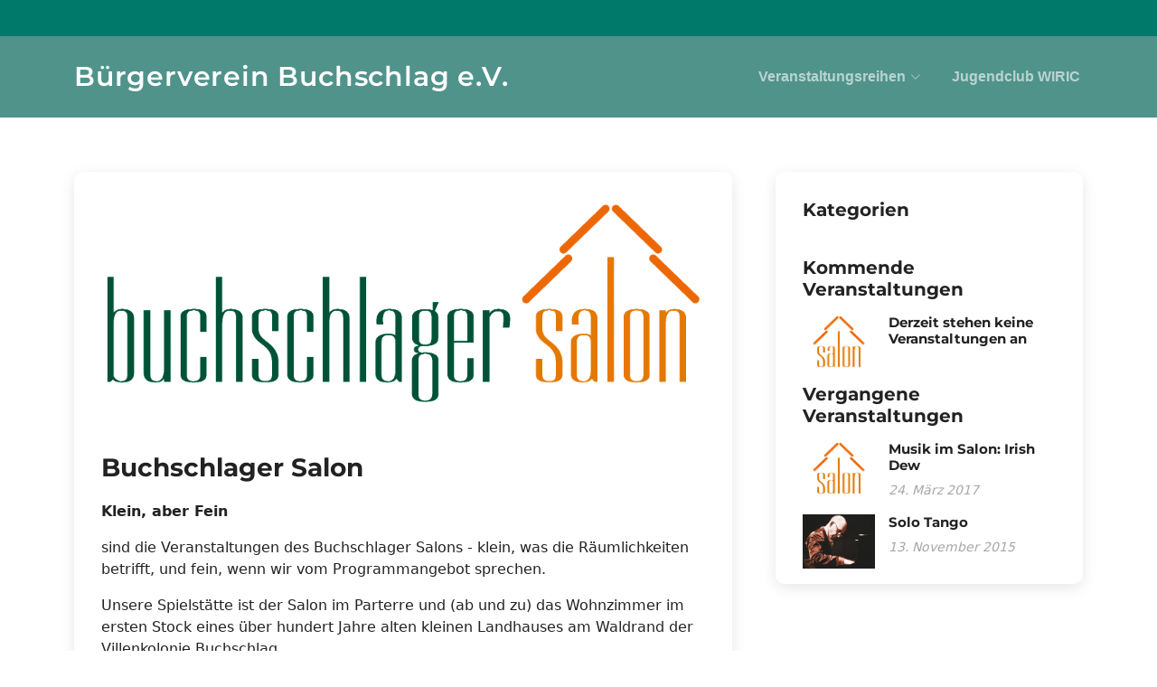

--- FILE ---
content_type: text/html; charset=UTF-8
request_url: https://buergerverein-buchschlag.de/series/salon
body_size: 3007
content:
<!DOCTYPE html>
<html lang="en">

<head>
  <meta charset="utf-8">
  <meta content="width=device-width, initial-scale=1.0" name="viewport">

  <title>Bürgerverein Buchschlag e.V.</title>
  <meta content="" name="description">
  <meta content="" name="keywords">

  <!-- Favicons -->
  <link href="/assets/img/favicon.png" rel="icon">
  <link href="/assets/img/apple-touch-icon.png" rel="apple-touch-icon">

  <!-- Google Fonts -->

  <link href="/assets/css/fonts.css" rel="stylesheet">

  <!-- Vendor CSS Files -->
  <link href="/assets/vendor/bootstrap/css/bootstrap.min.css" rel="stylesheet">
  <link href="/assets/vendor/bootstrap-icons/bootstrap-icons.css" rel="stylesheet">
  <link href="/assets/vendor/aos/aos.css" rel="stylesheet">
  <link href="/assets/vendor/glightbox/css/glightbox.min.css" rel="stylesheet">
  <link href="/assets/vendor/swiper/swiper-bundle.min.css" rel="stylesheet">

  <!-- Template Main CSS File -->
  <link href="/assets/css/main.css" rel="stylesheet">

  <!-- Customization -->
  <link href="/assets/css/usercss.css" rel="stylesheet">

  <!-- =======================================================
  * Template Name: Impact - v1.1.1
  * Template URL: https://bootstrapmade.com/impact-bootstrap-business-website-template/
  * Author: BootstrapMade.com
  * License: https://bootstrapmade.com/license/
  ======================================================== -->
</head>

<body>

  <!-- ======= Header ======= -->
  <section id="topbar" class="topbar d-flex align-items-center dontprint">
    <div class="container d-flex justify-content-center justify-content-md-between">
      <div class="contact-info d-flex align-items-center">
        
        
      </div>
      <div class="social-links d-none d-md-flex align-items-center">
        
      </div>
    </div>
  </section><!-- End Top Bar -->

  <header id="header" class="header d-flex align-items-center dontprint">

    <div class="container-fluid container-xl d-flex align-items-center justify-content-between dontprint">
      <a href="/" class="logo d-flex align-items-center">
        <!-- Uncomment the line below if you also wish to use an image logo -->
        <!-- <img src="/assets/img/logo.png" alt=""> -->
        <h1>Bürgerverein Buchschlag e.V.</h1>
      </a>
      <nav id="navbar" class="navbar">
        <ul>
          <li class="dropdown"><a href="#"><span>Veranstaltungsreihen</span> <i class="bi bi-chevron-down dropdown-indicator"></i></a>
            <ul>

              <li><a href="/series/dreieichcon">DreieichCon</a></li>
              <li><a href="/series/buchmessecon">BuchmesseCon</a></li>

                <li><hr></li>
                <li>Archiv</li>
                <li><a href="/series/salon">Buchschlager Salon</a></li>
                <li><a href="/series/jazz">Jazz in der Burg</a></li>
            </ul>
          </li>


          <li><a href="/wiric">Jugendclub WIRIC</a></li>


          <!--<li><a href="https://pretix.eu/wiric-online" target="_blanck">Ticketshop (ext)</a></li>-->

        </ul>
      </nav><!-- .navbar -->

      <i class="mobile-nav-toggle mobile-nav-show bi bi-list"></i>
      <i class="mobile-nav-toggle mobile-nav-hide d-none bi bi-x"></i>

    </div>
  </header><!-- End Header -->
  <!-- End Header -->

  
<section id="blog" class="blog">
    <div class="container" data-aos="fade-up">

      <div class="row g-5">

        <div class="col-lg-8">

          <article class="blog-details">

            <div class="post-img">
              <img src="/assets/img/bs_logo-cmyk.gif" alt="" class="img-fluid" style="padding: 5%">
            </div>

            <h2 class="title">Buchschlager Salon</h2>

            

            <div class="content">
                <p>
                    <strong>Klein, aber Fein </strong>
                </p>

                <p>
                    sind die Veranstaltungen des Buchschlager Salons - klein, was die Räumlichkeiten betrifft, und fein, wenn wir vom Programmangebot sprechen.
                </p>
                <p>
                    Unsere Spielstätte ist der Salon im Parterre und (ab und zu) das Wohnzimmer im ersten Stock eines über hundert Jahre alten kleinen Landhauses am Waldrand der Villenkolonie Buchschlag.
                </p>
                <p>             
                    Der intime Charakter solcher Veranstaltungen fordert von den Protagonisten ein gewisses Niveau, denn man befindet sich Aug' in Aug' mit dem Besucher. Das stellt Anforderungen. Aber es scheint, als habe es fast immer geklappt. 44 überwiegend sehr gut besuchte Veranstaltungen haben uns seit Herbst 2014 geholfen, erste Programm-Reihen zu entwickeln.
                </p>

              <img src="/assets/img/HausFalltorweg.jpg" class="img-fluid" alt="Das denkmalgeschützte Haus Falltorweg in Dreieich Buchschlag">

              

            </div><!-- End post content -->

            

          </article><!-- End blog post -->

          

        </div>

        <div class="col-lg-4">

          <div class="sidebar">

           

            <div class="sidebar-item categories">
              <h3 class="sidebar-title">Kategorien</h3>
              <ul class="mt-3">
                
              </ul>
            </div><!-- End sidebar categories-->

            <div class="sidebar-item recent-posts">
              <h3 class="sidebar-title">Kommende Veranstaltungen</h3>

              <div class="mt-3">

                <div class="post-item mt-3">
                  <img src="/assets/img/bs_placeholder_1024-768.png" alt="">
                  <div>
                    <h4><a href="#">Derzeit stehen keine Veranstaltungen an</a></h4>
                    
                  </div>
                </div><!-- End recent post item-->

               

              </div>
              </div>

              <div class="sidebar-item recent-posts">
                <h3 class="sidebar-title">Vergangene Veranstaltungen</h3>
  
                <div class="mt-3">
  
                  
                  <div class="post-item mt-3">
                    <img src="/assets/img/bs_placeholder_1024-768.png" alt="">
                    <div>
                      <h4><a href="/series/salon/mis/irish_dew">Musik im Salon: Irish Dew</a></h4>
                      <time datetime="2017-03-24">24. März 2017</time>
                    </div>
                  </div><!-- End recent post item-->

                  
                  <div class="post-item mt-3">
                    <img src="/assets/img/events/salon/bs_mis_mundrov_bild3.png" alt="">
                    <div>
                      <h4><a href="/series/salon/solo-tango">Solo Tango</a></h4>
                      <time datetime="2015-11-13">13. November 2015</time>
                    </div>
                  </div><!-- End recent post item-->

                 
  
                </div>

            </div><!-- End sidebar recent posts-->

            

          </div><!-- End Blog Sidebar -->

        </div>
      </div>

    </div>
  </section><!-- End Blog Details Section -->

</main><!-- End #main -->


  <!-- ======= Footer ======= -->
  <footer id="footer" class="footer">

    <div class="container dontprint">
      <div class="row gy-4">
        <div class="col-lg-5 col-md-12 footer-info">

          <img src='/assets/img/HP-Logo-2.gif' style="max-width: 100%">
          <div class="social-links d-flex mt-4">

            <a href="#" class="twitter"><i class="bi bi-twitter"></i></a>
            <a href="#" class="facebook"><i class="bi bi-facebook"></i></a>
            <a href="#" class="instagram"><i class="bi bi-instagram"></i></a>
            <a href="#" class="linkedin"><i class="bi bi-linkedin"></i></a>
          </div>
        </div>

        <div class="col-lg-2 col-6 footer-links">
          <h4>Weitere Links</h4>
          <ul>
            <li><a href="/imprint">Impressum</a></li>
            <li><a href="/privacy">Datenschutzerklärung</a></li>
            <li><a href="/statute">Satzung</a></li>
            <li><a href="/tos_events">Teilnahmebedingungen für Veranstaltungen</a></li>
            <li><a href="https://pretix.eu/wiric-online">Ticketshop (ext)</a></li>

          </ul>
        </div>

        <div class="col-lg-2 col-6 footer-links">
          <h4>Veranstaltungsreihen</h4>
          <ul>
            <li><a href="/series/salon">Buchschlager Salon</a></li>
            <li><a href="/series/dreieichcon">DreieichCon</a></li>
            <li><a href="/series/buchmessecon">BuchmesseCon</a></li>

          </ul>
        </div>

        <div class="col-lg-3 col-md-12 footer-contact text-center text-md-start">
          <h4>Bankverbindung</h4>
          <p>
            Bürgerverein Buchschlag e.V.<br>
            <strong>IBAN</strong> DE93 5059 2200 0006 6198 51<br>
            <strong>BIC</strong> GENODE51DRE<br>
            Volksbank Dreieich
          </p>

        </div>

      </div>
    </div>

    <div class="container mt-4">
      <div class="copyright">
        &copy; Copyright <strong><span>Bürgerverein Buchschlag e.V.</span></strong> 2022-2024
      </div>
      <div class="credits">
        <!-- All the links in the footer should remain intact. -->
        <!-- You can delete the links only if you purchased the pro version. -->
        <!-- Licensing information: https://bootstrapmade.com/license/ -->
        <!-- Purchase the pro version with working PHP/AJAX contact form: https://bootstrapmade.com/impact-bootstrap-business-website-template/ -->
        Template designed by <a href="https://bootstrapmade.com/">BootstrapMade</a>
      </div>
    </div>

  </footer><!-- End Footer -->
  <!-- End Footer -->

  <a href="#" class="scroll-top d-flex align-items-center justify-content-center"><i class="bi bi-arrow-up-short"></i></a>

  <div id="preloader"></div>

  <!-- Vendor JS Files -->
  <script src="/assets/vendor/bootstrap/js/bootstrap.bundle.min.js"></script>
  <script src="/assets/vendor/aos/aos.js"></script>
  <script src="/assets/vendor/glightbox/js/glightbox.min.js"></script>
  <script src="/assets/vendor/purecounter/purecounter_vanilla.js"></script>
  <script src="/assets/vendor/swiper/swiper-bundle.min.js"></script>
  <script src="/assets/vendor/isotope-layout/isotope.pkgd.min.js"></script>
  <script src="/assets/vendor/php-email-form/validate.js"></script>

  <!-- Template Main JS File -->
  <script src="/assets/js/main.js"></script>

</body>

</html>


--- FILE ---
content_type: text/css
request_url: https://buergerverein-buchschlag.de/assets/css/main.css
body_size: 7981
content:
/**
* Template Name: Impact - v1.1.1
* Template URL: https://bootstrapmade.com/impact-bootstrap-business-website-template/
* Author: BootstrapMade.com
* License: https://bootstrapmade.com/license/
*/

/*--------------------------------------------------------------
# Set main reusable colors and fonts using CSS variables
# Learn more about CSS variables at https://developer.mozilla.org/en-US/docs/Web/CSS/Using_CSS_custom_properties
--------------------------------------------------------------*/
/* Fonts */
:root {
  --font-default: "Open Sans", system-ui, -apple-system, "Segoe UI", Roboto, "Helvetica Neue", Arial, "Noto Sans", "Liberation Sans", sans-serif, "Apple Color Emoji", "Segoe UI Emoji", "Segoe UI Symbol", "Noto Color Emoji";
  --font-primary: "Montserrat", sans-serif;
  --font-secondary: "Poppins", sans-serif;
}

/* Colors */
:root {
  --color-default: #222222;
  --color-primary: #50938a;
  --color-secondary: #fe8a02;
}

/* Smooth scroll behavior */
:root {
  scroll-behavior: smooth;
}

/*--------------------------------------------------------------
# General
--------------------------------------------------------------*/
body {
  font-family: var(--font-default);
  color: var(--color-default);
}

a {
  color: var(--color-primary);
  text-decoration: none;
}

a:hover {
  color: #00b6a1;
  text-decoration: none;
}

h1,
h2,
h3,
h4,
h5,
h6 {
  font-family: var(--font-primary);
}

/*--------------------------------------------------------------
# Sections & Section Header
--------------------------------------------------------------*/
section {
  padding: 60px 0;
  overflow: hidden;
}

.sections-bg {
  background-color: #f6f6f6;
}

.section-header {
  text-align: center;
  padding-bottom: 60px;
}

.section-header h2 {
  font-size: 32px;
  font-weight: 600;
  margin-bottom: 20px;
  padding-bottom: 20px;
  position: relative;
}

.section-header h2:after {
  content: "";
  position: absolute;
  display: block;
  width: 50px;
  height: 3px;
  background: var(--color-primary);
  left: 0;
  right: 0;
  bottom: 0;
  margin: auto;
}

.section-header p {
  margin-bottom: 0;
  color: #6f6f6f;
}

/*--------------------------------------------------------------
# Breadcrumbs
--------------------------------------------------------------*/
.breadcrumbs .page-header {
  padding: 60px 0 60px 0;
  min-height: 20vh;
  position: relative;
  background-color: var(--color-primary);
}

.breadcrumbs .page-header h2 {
  font-size: 56px;
  font-weight: 500;
  color: #fff;
  font-family: var(--font-secondary);
}

.breadcrumbs .page-header p {
  color: rgba(255, 255, 255, 0.8);
}

.breadcrumbs nav {
  background-color: #f6f6f6;
  padding: 20px 0;
}

.breadcrumbs nav ol {
  display: flex;
  flex-wrap: wrap;
  list-style: none;
  margin: 0;
  padding: 0;
  font-size: 16px;
  font-weight: 600;
  color: var(--color-default);
}

.breadcrumbs nav ol a {
  color: var(--color-primary);
  transition: 0.3s;
}

.breadcrumbs nav ol a:hover {
  text-decoration: underline;
}

.breadcrumbs nav ol li+li {
  padding-left: 10px;
}

.breadcrumbs nav ol li+li::before {
  display: inline-block;
  padding-right: 10px;
  color: var(--color-secondary);
  content: "/";
}

/*--------------------------------------------------------------
# Scroll top button
--------------------------------------------------------------*/
.scroll-top {
  position: fixed;
  visibility: hidden;
  opacity: 0;
  right: 15px;
  bottom: -15px;
  z-index: 99999;
  background: var(--color-secondary);
  width: 44px;
  height: 44px;
  border-radius: 50px;
  transition: all 0.4s;
}

.scroll-top i {
  font-size: 24px;
  color: #fff;
  line-height: 0;
}

.scroll-top:hover {
  background: rgba(248, 90, 64, 0.8);
  color: #fff;
}

.scroll-top.active {
  visibility: visible;
  opacity: 1;
  bottom: 15px;
}

/*--------------------------------------------------------------
# Preloader
--------------------------------------------------------------*/
#preloader {
  position: fixed;
  inset: 0;
  z-index: 999999;
  overflow: hidden;
  background: #fff;
  transition: all 0.6s ease-out;
}

#preloader:before {
  content: "";
  position: fixed;
  top: calc(50% - 30px);
  left: calc(50% - 30px);
  border: 6px solid #fff;
  border-color: var(--color-primary) transparent var(--color-primary) transparent;
  border-radius: 50%;
  width: 60px;
  height: 60px;
  -webkit-animation: animate-preloader 1.5s linear infinite;
  animation: animate-preloader 1.5s linear infinite;
}

@-webkit-keyframes animate-preloader {
  0% {
    transform: rotate(0deg);
  }

  100% {
    transform: rotate(360deg);
  }
}

@keyframes animate-preloader {
  0% {
    transform: rotate(0deg);
  }

  100% {
    transform: rotate(360deg);
  }
}

/*--------------------------------------------------------------
# Disable aos animation delay on mobile devices
--------------------------------------------------------------*/
@media screen and (max-width: 768px) {
  [data-aos-delay] {
    transition-delay: 0 !important;
  }
}

/*--------------------------------------------------------------
# Header
--------------------------------------------------------------*/
.topbar {
  background: #00796b;
  height: 40px;
  font-size: 14px;
  transition: all 0.5s;
  color: #fff;
  padding: 0;
}

.topbar .contact-info i {
  font-style: normal;
  color: #fff;
  line-height: 0;
}

.topbar .contact-info i a,
.topbar .contact-info i span {
  padding-left: 5px;
  color: #fff;
}

@media (max-width: 575px) {

  .topbar .contact-info i a,
  .topbar .contact-info i span {
    font-size: 13px;
  }
}

.topbar .contact-info i a {
  line-height: 0;
  transition: 0.3s;
}

.topbar .contact-info i a:hover {
  color: #fff;
  text-decoration: underline;
}

.topbar .social-links a {
  color: rgba(255, 255, 255, 0.7);
  line-height: 0;
  transition: 0.3s;
  margin-left: 20px;
}

.topbar .social-links a:hover {
  color: #fff;
}

.header {
  transition: all 0.5s;
  z-index: 997;
  height: 90px;
  background-color: var(--color-primary);
}

.header.sticked {
  position: fixed;
  top: 0;
  right: 0;
  left: 0;
  height: 70px;
  box-shadow: 0px 2px 20px rgba(0, 0, 0, 0.1);
}

.header .logo img {
  max-height: 40px;
  margin-right: 6px;
}

.header .logo h1 {
  font-size: 30px;
  margin: 0;
  font-weight: 600;
  letter-spacing: 0.8px;
  color: #fff;
  font-family: var(--font-primary);
}

.header .logo h1 span {
  color: #f96f59;
}

.sticked-header-offset {
  margin-top: 70px;
}

section {
  scroll-margin-top: 70px;
}

/*--------------------------------------------------------------
# Desktop Navigation
--------------------------------------------------------------*/
@media (min-width: 1280px) {
  .navbar {
    padding: 0;
  }

  .navbar ul {
    margin: 0;
    padding: 0;
    display: flex;
    list-style: none;
    align-items: center;
  }

  .navbar li {
    position: relative;
  }

  .navbar>ul>li {
    white-space: nowrap;
    padding: 10px 0 10px 28px;
  }

  .navbar a,
  .navbar a:focus {
    display: flex;
    align-items: center;
    justify-content: space-between;
    padding: 0 3px;
    font-family: var(--font-secondary);
    font-size: 16px;
    font-weight: 600;
    color: rgba(255, 255, 255, 0.6);
    white-space: nowrap;
    transition: 0.3s;
    position: relative;
  }

  .navbar a i,
  .navbar a:focus i {
    font-size: 12px;
    line-height: 0;
    margin-left: 5px;
  }

  .navbar>ul>li>a:before {
    content: "";
    position: absolute;
    width: 100%;
    height: 2px;
    bottom: -6px;
    left: 0;
    background-color: var(--color-secondary);
    visibility: hidden;
    width: 0px;
    transition: all 0.3s ease-in-out 0s;
  }

  .navbar a:hover:before,
  .navbar li:hover>a:before,
  .navbar .active:before {
    visibility: visible;
    width: 100%;
  }

  .navbar a:hover,
  .navbar .active,
  .navbar .active:focus,
  .navbar li:hover>a {
    color: #fff;
  }

  .navbar .dropdown ul {
    display: block;
    position: absolute;
    left: 28px;
    top: calc(100% + 30px);
    margin: 0;
    padding: 10px 0;
    z-index: 99;
    opacity: 0;
    visibility: hidden;
    background: #fff;
    box-shadow: 0px 0px 30px rgba(127, 137, 161, 0.25);
    transition: 0.3s;
    border-radius: 4px;
  }

  .navbar .dropdown ul li {
    min-width: 200px;
  }

  .navbar .dropdown ul a {
    padding: 10px 20px;
    font-size: 15px;
    text-transform: none;
    font-weight: 600;
    color: #006a5d;
  }

  .navbar .dropdown ul a i {
    font-size: 12px;
  }

  .navbar .dropdown ul a:hover,
  .navbar .dropdown ul .active:hover,
  .navbar .dropdown ul li:hover>a {
    color: var(--color-secondary);
  }

  .navbar .dropdown:hover>ul {
    opacity: 1;
    top: 100%;
    visibility: visible;
  }

  .navbar .dropdown .dropdown ul {
    top: 0;
    left: calc(100% - 30px);
    visibility: hidden;
  }

  .navbar .dropdown .dropdown:hover>ul {
    opacity: 1;
    top: 0;
    left: 100%;
    visibility: visible;
  }
}

@media (min-width: 1280px) and (max-width: 1366px) {
  .navbar .dropdown .dropdown ul {
    left: -90%;
  }

  .navbar .dropdown .dropdown:hover>ul {
    left: -100%;
  }
}

@media (min-width: 1280px) {

  .mobile-nav-show,
  .mobile-nav-hide {
    display: none;
  }
}

/*--------------------------------------------------------------
# Mobile Navigation
--------------------------------------------------------------*/
@media (max-width: 1279px) {
  .navbar {
    position: fixed;
    top: 0;
    right: -100%;
    width: 100%;
    max-width: 400px;
    bottom: 0;
    transition: 0.3s;
    z-index: 9997;
  }

  .navbar ul {
    position: absolute;
    inset: 0;
    padding: 50px 0 10px 0;
    margin: 0;
    background: rgba(0, 131, 116, 0.9);
    overflow-y: auto;
    transition: 0.3s;
    z-index: 9998;
  }

  .navbar a,
  .navbar a:focus {
    display: flex;
    align-items: center;
    justify-content: space-between;
    padding: 10px 20px;
    font-family: var(--font-primary);
    font-size: 15px;
    font-weight: 600;
    color: rgba(255, 255, 255, 0.7);
    white-space: nowrap;
    transition: 0.3s;
  }

  .navbar a i,
  .navbar a:focus i {
    font-size: 12px;
    line-height: 0;
    margin-left: 5px;
  }

  .navbar a:hover,
  .navbar .active,
  .navbar .active:focus,
  .navbar li:hover>a {
    color: #fff;
  }

  .navbar .getstarted,
  .navbar .getstarted:focus {
    background: var(--color-primary);
    padding: 8px 20px;
    border-radius: 4px;
    margin: 15px;
    color: #fff;
  }

  .navbar .getstarted:hover,
  .navbar .getstarted:focus:hover {
    color: #fff;
    background: rgba(0, 131, 116, 0.8);
  }

  .navbar .dropdown ul,
  .navbar .dropdown .dropdown ul {
    position: static;
    display: none;
    padding: 10px 0;
    margin: 10px 20px;
    transition: all 0.5s ease-in-out;
    background-color: #007466;
    border: 1px solid #006459;
  }

  .navbar .dropdown>.dropdown-active,
  .navbar .dropdown .dropdown>.dropdown-active {
    display: block;
  }

  .mobile-nav-show {
    color: rgba(255, 255, 255, 0.6);
    font-size: 28px;
    cursor: pointer;
    line-height: 0;
    transition: 0.5s;
    z-index: 9999;
    margin-right: 10px;
  }

  .mobile-nav-hide {
    color: #fff;
    font-size: 32px;
    cursor: pointer;
    line-height: 0;
    transition: 0.5s;
    position: fixed;
    right: 20px;
    top: 20px;
    z-index: 9999;
  }

  .mobile-nav-active {
    overflow: hidden;
  }

  .mobile-nav-active .navbar {
    right: 0;
  }

  .mobile-nav-active .navbar:before {
    content: "";
    position: fixed;
    inset: 0;
    background: rgba(0, 106, 93, 0.8);
    z-index: 9996;
  }
}

/*--------------------------------------------------------------
# About Us Section
--------------------------------------------------------------*/
.about h3 {
  font-weight: 700;
  font-size: 28px;
  margin-bottom: 20px;
  font-family: var(--font-secondary);
}

.about .call-us {
  left: 10%;
  right: 10%;
  bottom: 0;
  background-color: #fff;
  box-shadow: 0px 2px 25px rgba(0, 0, 0, 0.08);
  padding: 20px;
  text-align: center;
}

.about .call-us h4 {
  font-size: 24px;
  font-weight: 700;
  margin-bottom: 5px;
}

.about .call-us p {
  font-size: 28px;
  font-weight: 700;
  color: var(--color-primary);
}

.about .content ul {
  list-style: none;
  padding: 0;
}

.about .content ul li {
  padding: 0 0 10px 30px;
  position: relative;
}

.about .content ul i {
  position: absolute;
  font-size: 20px;
  left: 0;
  top: -3px;
  color: var(--color-primary);
}

.about .content p:last-child {
  margin-bottom: 0;
}

.about .play-btn {
  width: 94px;
  height: 94px;
  background: radial-gradient(var(--color-primary) 50%, rgba(0, 131, 116, 0.4) 52%);
  border-radius: 50%;
  display: block;
  position: absolute;
  left: calc(50% - 47px);
  top: calc(50% - 47px);
  overflow: hidden;
}

.about .play-btn:before {
  content: "";
  position: absolute;
  width: 120px;
  height: 120px;
  -webkit-animation-delay: 0s;
  animation-delay: 0s;
  -webkit-animation: pulsate-btn 2s;
  animation: pulsate-btn 2s;
  -webkit-animation-direction: forwards;
  animation-direction: forwards;
  -webkit-animation-iteration-count: infinite;
  animation-iteration-count: infinite;
  -webkit-animation-timing-function: steps;
  animation-timing-function: steps;
  opacity: 1;
  border-radius: 50%;
  border: 5px solid rgba(0, 131, 116, 0.7);
  top: -15%;
  left: -15%;
  background: rgba(198, 16, 0, 0);
}

.about .play-btn:after {
  content: "";
  position: absolute;
  left: 50%;
  top: 50%;
  transform: translateX(-40%) translateY(-50%);
  width: 0;
  height: 0;
  border-top: 10px solid transparent;
  border-bottom: 10px solid transparent;
  border-left: 15px solid #fff;
  z-index: 100;
  transition: all 400ms cubic-bezier(0.55, 0.055, 0.675, 0.19);
}

.about .play-btn:hover:before {
  content: "";
  position: absolute;
  left: 50%;
  top: 50%;
  transform: translateX(-40%) translateY(-50%);
  width: 0;
  height: 0;
  border: none;
  border-top: 10px solid transparent;
  border-bottom: 10px solid transparent;
  border-left: 15px solid #fff;
  z-index: 200;
  -webkit-animation: none;
  animation: none;
  border-radius: 0;
}

.about .play-btn:hover:after {
  border-left: 15px solid var(--color-primary);
  transform: scale(20);
}

@-webkit-keyframes pulsate-btn {
  0% {
    transform: scale(0.6, 0.6);
    opacity: 1;
  }

  100% {
    transform: scale(1, 1);
    opacity: 0;
  }
}

@keyframes pulsate-btn {
  0% {
    transform: scale(0.6, 0.6);
    opacity: 1;
  }

  100% {
    transform: scale(1, 1);
    opacity: 0;
  }
}

/*--------------------------------------------------------------
# Clients Section
--------------------------------------------------------------*/
.clients {
  padding: 40px 0;
}

.clients .swiper {
  padding: 10px 0;
}

.clients .swiper-slide img {
  transition: 0.3s;
}

.clients .swiper-slide img:hover {
  transform: scale(1.1);
}

.clients .swiper-pagination {
  margin-top: 20px;
  position: relative;
}

.clients .swiper-pagination .swiper-pagination-bullet {
  width: 12px;
  height: 12px;
  background-color: #fff;
  opacity: 1;
  background-color: #ddd;
}

.clients .swiper-pagination .swiper-pagination-bullet-active {
  background-color: var(--color-primary);
}

/*--------------------------------------------------------------
# Stats Counter Section
--------------------------------------------------------------*/
.stats-counter {
  padding: 40px 0;
}

.stats-counter .stats-item {
  padding: 20px 0;
  border-bottom: 1px solid #e4e4e4;
}

.stats-counter .stats-item .purecounter {
  min-width: 90px;
  padding-right: 15px;
}

.stats-counter .stats-item i {
  font-size: 44px;
  line-height: 0;
  margin-right: 15px;
}

.stats-counter .stats-item span {
  font-size: 40px;
  display: block;
  font-weight: 700;
  color: var(--color-primary);
  line-height: 40px;
}

.stats-counter .stats-item p {
  margin: 0;
  font-family: var(--font-primary);
  font-size: 14px;
}

/*--------------------------------------------------------------
# Call To Action Section
--------------------------------------------------------------*/
.call-to-action .container {
  background: linear-gradient(rgba(0, 0, 0, 0.5), rgba(0, 0, 0, 0.5)), url("../img/cta-bg.jpg") center center;
  background-size: cover;
  padding: 100px 60px;
  border-radius: 15px;
  overflow: hidden;
}

.call-to-action h3 {
  color: #fff;
  font-size: 28px;
  font-weight: 700;
  margin-bottom: 20px;
}

.call-to-action p {
  color: #fff;
  margin-bottom: 20px;
}

.call-to-action .play-btn {
  width: 94px;
  height: 94px;
  margin-bottom: 20px;
  background: radial-gradient(var(--color-primary) 50%, rgba(0, 131, 116, 0.4) 52%);
  border-radius: 50%;
  display: inline-block;
  position: relative;
  overflow: hidden;
}

.call-to-action .play-btn:before {
  content: "";
  position: absolute;
  width: 120px;
  height: 120px;
  -webkit-animation-delay: 0s;
  animation-delay: 0s;
  -webkit-animation: pulsate-btn 2s;
  animation: pulsate-btn 2s;
  -webkit-animation-direction: forwards;
  animation-direction: forwards;
  -webkit-animation-iteration-count: infinite;
  animation-iteration-count: infinite;
  -webkit-animation-timing-function: steps;
  animation-timing-function: steps;
  opacity: 1;
  border-radius: 50%;
  border: 5px solid rgba(0, 131, 116, 0.7);
  top: -15%;
  left: -15%;
  background: rgba(198, 16, 0, 0);
}

.call-to-action .play-btn:after {
  content: "";
  position: absolute;
  left: 50%;
  top: 50%;
  transform: translateX(-40%) translateY(-50%);
  width: 0;
  height: 0;
  border-top: 10px solid transparent;
  border-bottom: 10px solid transparent;
  border-left: 15px solid #fff;
  z-index: 100;
  transition: all 400ms cubic-bezier(0.55, 0.055, 0.675, 0.19);
}

.call-to-action .play-btn:hover:before {
  content: "";
  position: absolute;
  left: 50%;
  top: 50%;
  transform: translateX(-40%) translateY(-50%);
  width: 0;
  height: 0;
  border: none;
  border-top: 10px solid transparent;
  border-bottom: 10px solid transparent;
  border-left: 15px solid #fff;
  z-index: 200;
  -webkit-animation: none;
  animation: none;
  border-radius: 0;
}

.call-to-action .play-btn:hover:after {
  border-left: 15px solid var(--color-primary);
  transform: scale(20);
}

.call-to-action .cta-btn {
  font-family: var(--font-primary);
  font-weight: 500;
  font-size: 16px;
  letter-spacing: 1px;
  display: inline-block;
  padding: 12px 48px;
  border-radius: 50px;
  transition: 0.5s;
  margin: 10px;
  border: 2px solid #fff;
  color: #fff;
}

.call-to-action .cta-btn:hover {
  background: var(--color-primary);
  border: 2px solid var(--color-primary);
}

@keyframes pulsate-btn {
  0% {
    transform: scale(0.6, 0.6);
    opacity: 1;
  }

  100% {
    transform: scale(1, 1);
    opacity: 0;
  }
}

/*--------------------------------------------------------------
# Our Services Section
--------------------------------------------------------------*/
.services {
  padding: 60px 0;
}

.services .service-item {
  padding: 40px;
  background: #fff;
  height: 100%;
  border-radius: 10px;
}

.services .service-item .icon {
  width: 48px;
  height: 48px;
  position: relative;
  margin-bottom: 50px;
}

.services .service-item .icon i {
  color: var(--color-default);
  font-size: 56px;
  transition: ease-in-out 0.3s;
  z-index: 2;
  position: relative;
}

.services .service-item .icon:before {
  position: absolute;
  content: "";
  height: 100%;
  width: 100%;
  background: #eeeeee;
  border-radius: 50px;
  z-index: 1;
  top: 10px;
  right: -20px;
  transition: 0.3s;
}

.services .service-item h3 {
  color: var(--color-default);
  font-weight: 700;
  margin: 0 0 20px 0;
  padding-bottom: 8px;
  font-size: 22px;
  position: relative;
  display: inline-block;
  border-bottom: 4px solid #eeeeee;
  transition: 0.3s;
}

.services .service-item p {
  line-height: 24px;
  font-size: 14px;
  margin-bottom: 0;
}

.services .service-item .readmore {
  margin-top: 15px;
  display: inline-block;
  color: var(--color-primary);
}

.services .service-item:hover .icon:before {
  background: #00b6a1;
}

.services .service-item:hover h3 {
  border-color: var(--color-primary);
}

/*--------------------------------------------------------------
# Testimonials Section
--------------------------------------------------------------*/
.testimonials .testimonial-wrap {
  padding-left: 10px;
}

.testimonials .testimonial-item {
  box-sizing: content-box;
  padding: 30px;
  margin: 30px 10px;
  box-shadow: 0px 0 15px rgba(0, 0, 0, 0.1);
  position: relative;
  background: #fff;
  border-radius: 10px;
}

.testimonials .testimonial-item .testimonial-img {
  width: 90px;
  border-radius: 50px;
  margin-right: 15px;
}

.testimonials .testimonial-item h3 {
  font-size: 18px;
  font-weight: bold;
  margin: 10px 0 5px 0;
  color: #000;
}

.testimonials .testimonial-item h4 {
  font-size: 14px;
  color: #999;
  margin: 0;
}

.testimonials .testimonial-item .stars {
  margin: 10px 0;
}

.testimonials .testimonial-item .stars i {
  color: #ffc107;
  margin: 0 1px;
}

.testimonials .testimonial-item .quote-icon-left,
.testimonials .testimonial-item .quote-icon-right {
  color: #009d8b;
  font-size: 26px;
  line-height: 0;
}

.testimonials .testimonial-item .quote-icon-left {
  display: inline-block;
  left: -5px;
  position: relative;
}

.testimonials .testimonial-item .quote-icon-right {
  display: inline-block;
  right: -5px;
  position: relative;
  top: 10px;
  transform: scale(-1, -1);
}

.testimonials .testimonial-item p {
  font-style: italic;
  margin: 15px auto 15px auto;
}

.testimonials .swiper-pagination {
  margin-top: 20px;
  position: relative;
}

.testimonials .swiper-pagination .swiper-pagination-bullet {
  width: 12px;
  height: 12px;
  background-color: rgba(0, 0, 0, 0.2);
  opacity: 1;
}

.testimonials .swiper-pagination .swiper-pagination-bullet-active {
  background-color: var(--color-primary);
}

@media (max-width: 767px) {
  .testimonials .testimonial-wrap {
    padding-left: 0;
  }

  .testimonials .testimonial-item {
    padding: 30px;
    margin: 15px;
  }

  .testimonials .testimonial-item .testimonial-img {
    position: static;
    left: auto;
  }
}

/*--------------------------------------------------------------
# Portfolio Section
--------------------------------------------------------------*/
.portfolio .portfolio-flters {
  padding: 0 0 20px 0;
  margin: 0 auto;
  list-style: none;
  text-align: center;
}

.portfolio .portfolio-flters li {
  cursor: pointer;
  display: inline-block;
  padding: 0;
  font-size: 18px;
  font-weight: 500;
  margin: 0 10px;
  line-height: 1;
  transition: all 0.3s ease-in-out;
}

.portfolio .portfolio-flters li:hover,
.portfolio .portfolio-flters li.filter-active {
  color: var(--color-primary);
}

.portfolio .portfolio-flters li:first-child {
  margin-left: 0;
}

.portfolio .portfolio-flters li:last-child {
  margin-right: 0;
}

@media (max-width: 575px) {
  .portfolio .portfolio-flters li {
    font-size: 14px;
    margin: 0 5px;
  }
}

.portfolio .portfolio-wrap {
  box-shadow: 0px 10px 30px rgba(0, 0, 0, 0.1);
  border-radius: 10px;
  height: 100%;
  overflow: hidden;
}

.portfolio .portfolio-wrap img {
  transition: 0.3s;
  position: relative;
  z-index: 1;
}

.portfolio .portfolio-wrap .portfolio-info {
  padding: 25px 20px;
  background-color: #fff;
  position: relative;
  border-top: 1px solid #f3f3f3;
  z-index: 2;
}

.portfolio .portfolio-wrap .portfolio-info h4 {
  font-size: 18px;
  font-weight: 600;
  padding-right: 50px;
}

.portfolio .portfolio-wrap .portfolio-info h4 a {
  color: var(--color-default);
  transition: 0.3s;
}

.portfolio .portfolio-wrap .portfolio-info h4 a:hover {
  color: var(--color-primary);
}

.portfolio .portfolio-wrap .portfolio-info p {
  color: #6c757d;
  font-size: 14px;
  margin-bottom: 0;
  padding-right: 50px;
}

.portfolio .portfolio-wrap:hover img {
  transform: scale(1.1);
}

/*--------------------------------------------------------------
# Portfolio Details Section
--------------------------------------------------------------*/
.portfolio-details .portfolio-details-slider img {
  width: 100%;
}

.portfolio-details .portfolio-details-slider .swiper-pagination .swiper-pagination-bullet {
  width: 12px;
  height: 12px;
  background-color: rgba(255, 255, 255, 0.7);
  opacity: 1;
}

.portfolio-details .portfolio-details-slider .swiper-pagination .swiper-pagination-bullet-active {
  background-color: var(--color-primary);
}

.portfolio-details .swiper-button-prev,
.portfolio-details .swiper-button-next {
  width: 48px;
  height: 48px;
}

.portfolio-details .swiper-button-prev:after,
.portfolio-details .swiper-button-next:after {
  color: rgba(255, 255, 255, 0.8);
  background-color: rgba(0, 0, 0, 0.2);
  font-size: 24px;
  border-radius: 50%;
  width: 48px;
  height: 48px;
  display: flex;
  align-items: center;
  justify-content: center;
  transition: 0.3s;
}

.portfolio-details .swiper-button-prev:hover:after,
.portfolio-details .swiper-button-next:hover:after {
  background-color: rgba(0, 0, 0, 0.6);
}

@media (max-width: 575px) {

  .portfolio-details .swiper-button-prev,
  .portfolio-details .swiper-button-next {
    display: none;
  }
}

.portfolio-details .portfolio-info h3 {
  font-size: 22px;
  font-weight: 700;
  margin-bottom: 20px;
  padding-bottom: 20px;
  position: relative;
}

.portfolio-details .portfolio-info h3:after {
  content: "";
  position: absolute;
  display: block;
  width: 50px;
  height: 3px;
  background: var(--color-primary);
  left: 0;
  bottom: 0;
}

.portfolio-details .portfolio-info ul {
  list-style: none;
  padding: 0;
  font-size: 15px;
}

.portfolio-details .portfolio-info ul li {
  display: flex;
  flex-direction: column;
  padding-bottom: 15px;
  font-size: 16px;
}

.portfolio-details .portfolio-info ul strong {
  text-transform: uppercase;
  font-weight: 400;
  color: #9c9c9c;
  font-size: 12px;
}

.portfolio-details .portfolio-info .btn-visit {
  padding: 8px 40px;
  background: var(--color-primary);
  color: #fff;
  border-radius: 50px;
  transition: 0.3s;
}

.portfolio-details .portfolio-info .btn-visit:hover {
  background: #009d8b;
}

.portfolio-details .portfolio-description h2 {
  font-size: 26px;
  font-weight: 700;
  margin-bottom: 20px;
}

.portfolio-details .portfolio-description p {
  padding: 0;
}

.portfolio-details .portfolio-description .testimonial-item {
  padding: 30px 30px 0 30px;
  position: relative;
  background: white;
  height: 100%;
  margin-bottom: 50px;
}

.portfolio-details .portfolio-description .testimonial-item .testimonial-img {
  width: 90px;
  border-radius: 50px;
  border: 6px solid #fff;
  float: left;
  margin: 0 10px 0 0;
}

.portfolio-details .portfolio-description .testimonial-item h3 {
  font-size: 18px;
  font-weight: bold;
  margin: 15px 0 5px 0;
  padding-top: 20px;
}

.portfolio-details .portfolio-description .testimonial-item h4 {
  font-size: 14px;
  color: #6c757d;
  margin: 0;
}

.portfolio-details .portfolio-description .testimonial-item .quote-icon-left,
.portfolio-details .portfolio-description .testimonial-item .quote-icon-right {
  color: #009d8b;
  font-size: 26px;
  line-height: 0;
}

.portfolio-details .portfolio-description .testimonial-item .quote-icon-left {
  display: inline-block;
  left: -5px;
  position: relative;
}

.portfolio-details .portfolio-description .testimonial-item .quote-icon-right {
  display: inline-block;
  right: -5px;
  position: relative;
  top: 10px;
  transform: scale(-1, -1);
}

.portfolio-details .portfolio-description .testimonial-item p {
  font-style: italic;
  margin: 0 0 15px 0 0 0;
  padding: 0;
}

/*--------------------------------------------------------------
# Our Team Section
--------------------------------------------------------------*/
.team .member {
  text-align: center;
  background: #fff;
  border-radius: 10px;
  padding: 15px;
  overflow: hidden;
  box-shadow: 0px 2px 25px rgba(0, 0, 0, 0.1);
}

.team .member img {
  border-radius: 10px;
  overflow: hidden;
}

.team .member .member-content {
  padding: 0 20px 30px 20px;
}

.team .member h4 {
  font-weight: 700;
  margin-top: 16px;
  margin-bottom: 2px;
  font-size: 20px;
}

.team .member span {
  font-style: italic;
  display: block;
  font-size: 14px;
  color: #6c757d;
}

.team .member p {
  padding-top: 10px;
  font-size: 14px;
  font-style: italic;
  color: #6c757d;
}

.team .member .social {
  margin-top: 15px;
  margin-bottom: 10px;
  display: flex;
  align-items: center;
  justify-content: space-around;
}

.team .member .social a {
  color: #a2a2a2;
  transition: 0.3s;
  border-radius: 50%;
  width: 40px;
  height: 40px;
  display: flex;
  align-items: center;
  justify-content: center;
  border: 1px solid #bbbbbb;
}

.team .member .social a:hover {
  color: var(--color-primary);
  border-color: var(--color-primary);
}

.team .member .social i {
  font-size: 18px;
  margin: 0 2px;
}

/*--------------------------------------------------------------
# Pricing Section
--------------------------------------------------------------*/
.pricing .pricing-item {
  padding: 60px 40px;
  box-shadow: 0 3px 20px -2px rgba(108, 117, 125, 0.15);
  background: #fff;
  height: 100%;
  position: relative;
  border-radius: 15px;
}

.pricing h3 {
  font-weight: 600;
  margin-bottom: 15px;
  font-size: 20px;
  color: #555555;
  text-align: center;
}

.pricing .icon {
  margin: 30px auto 30px auto;
  width: 70px;
  height: 70px;
  background: var(--color-primary);
  border-radius: 50%;
  display: flex;
  align-items: center;
  justify-content: center;
  transition: 0.3s;
  transform-style: preserve-3d;
}

.pricing .icon i {
  color: #fff;
  font-size: 28px;
  transition: ease-in-out 0.3s;
  line-height: 0;
}

.pricing .icon::before {
  position: absolute;
  content: "";
  height: 86px;
  width: 86px;
  border-radius: 50%;
  background: #87c1bb;
  transition: all 0.3s ease-out 0s;
  transform: translateZ(-1px);
}

.pricing .icon::after {
  position: absolute;
  content: "";
  height: 102px;
  width: 102px;
  border-radius: 50%;
  background: #d2eeeb;
  transition: all 0.3s ease-out 0s;
  transform: translateZ(-2px);
}

.pricing h4 {
  font-size: 48px;
  color: var(--color-secondary);
  font-weight: 700;
  font-family: var(--font-secondary);
  margin-bottom: 0;
  text-align: center;
}

.pricing h4 sup {
  font-size: 28px;
}

.pricing h4 span {
  color: rgba(108, 117, 125, 0.8);
  font-size: 18px;
  font-weight: 400;
}

.pricing ul {
  padding: 20px 0;
  list-style: none;
  color: #6c757d;
  text-align: left;
  line-height: 20px;
}

.pricing ul li {
  padding: 10px 0;
  display: flex;
  align-items: center;
}

.pricing ul i {
  color: #059652;
  font-size: 24px;
  padding-right: 3px;
}

.pricing ul .na {
  color: rgba(108, 117, 125, 0.5);
}

.pricing ul .na i {
  color: rgba(108, 117, 125, 0.5);
}

.pricing ul .na span {
  text-decoration: line-through;
}

.pricing .buy-btn {
  display: inline-block;
  padding: 10px 40px;
  border-radius: 50px;
  color: var(--color-primary);
  border: 1px solid rgba(0, 131, 116, 0.2);
  transition: none;
  font-size: 16px;
  font-weight: 600;
  font-family: var(--font-primary);
  transition: 0.3s;
}

.pricing .buy-btn:hover {
  background: var(--color-primary);
  color: #fff;
}

.pricing .featured {
  z-index: 10;
  border: 3px solid var(--color-primary);
}

@media (min-width: 992px) {
  .pricing .featured {
    transform: scale(1.15);
  }
}

/*--------------------------------------------------------------
# Frequently Asked Questions Section
--------------------------------------------------------------*/
.faq .content h3 {
  font-weight: 400;
  font-size: 34px;
}

.faq .content h4 {
  font-size: 20px;
  font-weight: 700;
  margin-top: 5px;
}

.faq .content p {
  font-size: 15px;
  color: #6c757d;
}

.faq .accordion-item {
  border: 0;
  margin-bottom: 20px;
  box-shadow: 0px 5px 25px 0px rgba(0, 0, 0, 0.06);
  border-radius: 10px;
}

.faq .accordion-item:last-child {
  margin-bottom: 0;
}

.faq .accordion-collapse {
  border: 0;
}

.faq .accordion-button {
  padding: 20px 50px 20px 20px;
  font-weight: 600;
  border: 0;
  font-size: 18px;
  line-height: 24px;
  color: var(--color-default);
  text-align: left;
  background: #fff;
  box-shadow: none;
  border-radius: 10px;
}

.faq .accordion-button .num {
  padding-right: 10px;
  font-size: 20px;
  line-height: 0;
  color: var(--color-primary);
}

.faq .accordion-button:not(.collapsed) {
  color: var(--color-primary);
  border-bottom: 0;
  box-shadow: none;
}

.faq .accordion-button:after {
  position: absolute;
  right: 20px;
  top: 20px;
}

.faq .accordion-body {
  padding: 0 40px 30px 45px;
  border: 0;
  border-radius: 10px;
  background: #fff;
  box-shadow: none;
}

/*--------------------------------------------------------------
# Recent Blog Posts Section
--------------------------------------------------------------*/
.recent-posts article {
  box-shadow: 0 4px 16px rgba(0, 0, 0, 0.1);
  background-color: #fff;
  padding: 30px;
  height: 100%;
  border-radius: 10px;
  overflow: hidden;
}

.recent-posts .post-img {
  max-height: 240px;
  margin: -30px -30px 15px -30px;
  overflow: hidden;
}

.recent-posts .post-category {
  font-size: 16px;
  color: #6f6f6f;
  margin-bottom: 10px;
}

.recent-posts .title {
  font-size: 22px;
  font-weight: 700;
  padding: 0;
  margin: 0 0 20px 0;
}

.recent-posts .title a {
  color: var(--color-default);
  transition: 0.3s;
}

.recent-posts .title a:hover {
  color: var(--color-primary);
}

.recent-posts .post-author-img {
  width: 50px;
  border-radius: 50%;
  margin-right: 15px;
}

.recent-posts .post-author {
  font-weight: 600;
  margin-bottom: 5px;
}

.recent-posts .post-date {
  font-size: 14px;
  color: #3c3c3c;
  margin-bottom: 0;
}

/*--------------------------------------------------------------
# Contact Section
--------------------------------------------------------------*/
.contact .info-container {
  background-color: var(--color-primary);
  height: 100%;
  padding: 20px;
  border-radius: 10px 0 0 10px;
  box-shadow: 0px 2px 25px rgba(0, 0, 0, 0.1);
}

.contact .info-item {
  width: 100%;
  background-color: #009282;
  margin-bottom: 20px;
  padding: 20px;
  border-radius: 10px;
  color: #fff;
}

.contact .info-item:last-child {
  margin-bottom: 0;
}

.contact .info-item i {
  font-size: 20px;
  color: #fff;
  float: left;
  width: 44px;
  height: 44px;
  background-color: rgba(255, 255, 255, 0.2);
  display: flex;
  justify-content: center;
  align-items: center;
  border-radius: 50px;
  transition: all 0.3s ease-in-out;
  margin-right: 15px;
}

.contact .info-item h4 {
  padding: 0;
  font-size: 20px;
  font-weight: 600;
  margin-bottom: 5px;
}

.contact .info-item p {
  padding: 0;
  margin-bottom: 0;
  font-size: 14px;
}

.contact .info-item:hover i {
  background: #fff;
  color: var(--color-primary);
}

.contact .php-email-form {
  width: 100%;
  height: 100%;
  background: #fff;
  box-shadow: 0px 2px 25px rgba(0, 0, 0, 0.1);
  padding: 30px;
  border-radius: 0 10px 10px 0;
}

.contact .php-email-form .form-group {
  padding-bottom: 8px;
}

.contact .php-email-form .error-message {
  display: none;
  color: #fff;
  background: #df1529;
  text-align: left;
  padding: 15px;
  font-weight: 600;
}

.contact .php-email-form .error-message br+br {
  margin-top: 25px;
}

.contact .php-email-form .sent-message {
  display: none;
  color: #fff;
  background: #059652;
  text-align: center;
  padding: 15px;
  font-weight: 600;
}

.contact .php-email-form .loading {
  display: none;
  background: #fff;
  text-align: center;
  padding: 15px;
}

.contact .php-email-form .loading:before {
  content: "";
  display: inline-block;
  border-radius: 50%;
  width: 24px;
  height: 24px;
  margin: 0 10px -6px 0;
  border: 3px solid #059652;
  border-top-color: #fff;
  -webkit-animation: animate-loading 1s linear infinite;
  animation: animate-loading 1s linear infinite;
}

.contact .php-email-form input,
.contact .php-email-form textarea {
  border-radius: 0;
  box-shadow: none;
  font-size: 14px;
}

.contact .php-email-form input[type=text],
.contact .php-email-form input[type=email],
.contact .php-email-form textarea {
  padding: 12px 15px;
}

.contact .php-email-form input[type=text]:focus,
.contact .php-email-form input[type=email]:focus,
.contact .php-email-form textarea:focus {
  border-color: var(--color-primary);
}

.contact .php-email-form textarea {
  padding: 10px 12px;
}

.contact .php-email-form button[type=submit] {
  background: var(--color-primary);
  border: 0;
  padding: 14px 45px;
  color: #fff;
  transition: 0.4s;
  border-radius: 50px;
}

.contact .php-email-form button[type=submit]:hover {
  background: rgba(0, 131, 116, 0.8);
}

@-webkit-keyframes animate-loading {
  0% {
    transform: rotate(0deg);
  }

  100% {
    transform: rotate(360deg);
  }
}

@keyframes animate-loading {
  0% {
    transform: rotate(0deg);
  }

  100% {
    transform: rotate(360deg);
  }
}

/*--------------------------------------------------------------
# Hero Section
--------------------------------------------------------------*/
.hero {
  width: 100%;
  position: relative;
  background: var(--color-primary);
  padding: 60px 0 0 0;
}

@media (min-width: 1365px) {
  .hero {
    background-attachment: fixed;
  }
}

.hero h2 {
  font-size: 48px;
  font-weight: 700;
  margin-bottom: 20px;
  color: #fff;
}

.hero p {
  color: rgba(255, 255, 255, 0.6);
  font-weight: 400;
  margin-bottom: 30px;
}

.hero .btn-get-started {
  font-family: var(--font-primary);
  font-weight: 500;
  font-size: 15px;
  letter-spacing: 1px;
  display: inline-block;
  padding: 14px 40px;
  border-radius: 50px;
  transition: 0.3s;
  color: #fff;
  background: rgba(255, 255, 255, 0.1);
  box-shadow: 0 0 15px rgba(0, 0, 0, 0.08);
  border: 2px solid rgba(255, 255, 255, 0.1);
}

.hero .btn-get-started:hover {
  border-color: rgba(255, 255, 255, 0.5);
}

.hero .btn-watch-video {
  font-size: 16px;
  transition: 0.5s;
  margin-left: 25px;
  color: #fff;
  font-weight: 600;
}

.hero .btn-watch-video i {
  color: rgba(255, 255, 255, 0.5);
  font-size: 32px;
  transition: 0.3s;
  line-height: 0;
  margin-right: 8px;
}

.hero .btn-watch-video:hover i {
  color: #fff;
}

@media (max-width: 640px) {
  .hero h2 {
    font-size: 36px;
  }

  .hero .btn-get-started,
  .hero .btn-watch-video {
    font-size: 14px;
  }
}

.hero .icon-boxes {
  padding-bottom: 60px;
}

@media (min-width: 1200px) {
  .hero .icon-boxes:before {
    content: "";
    position: absolute;
    bottom: 0;
    left: 0;
    right: 0;
    height: calc(50% + 20px);
    background-color: #fff;
  }
}

.hero .icon-box {
  padding: 60px 30px;
  position: relative;
  overflow: hidden;
  background: #008d7d;
  box-shadow: 0 0 29px 0 rgba(0, 0, 0, 0.08);
  transition: all 0.3s ease-in-out;
  border-radius: 8px;
  z-index: 1;
  height: 100%;
  width: 100%;
  text-align: center;
}

.hero .icon-box .title {
  font-weight: 700;
  margin-bottom: 15px;
  font-size: 24px;
}

.hero .icon-box .title a {
  color: #fff;
  transition: 0.3s;
}

.hero .icon-box .icon {
  margin-bottom: 20px;
  padding-top: 10px;
  display: inline-block;
  transition: all 0.3s ease-in-out;
  font-size: 48px;
  line-height: 1;
  color: rgba(255, 255, 255, 0.6);
}

.hero .icon-box:hover {
  background: #009786;
}

.hero .icon-box:hover .title a,
.hero .icon-box:hover .icon {
  color: #fff;
}

/*--------------------------------------------------------------
# Blog
--------------------------------------------------------------*/
.blog .blog-pagination {
  margin-top: 30px;
  color: #555555;
}

.blog .blog-pagination ul {
  display: flex;
  padding: 0;
  margin: 0;
  list-style: none;
}

.blog .blog-pagination li {
  margin: 0 5px;
  transition: 0.3s;
  border-radius: 10px;
}

.blog .blog-pagination li a {
  color: var(--color-default);
  padding: 7px 16px;
  display: flex;
  align-items: center;
  justify-content: center;
}

.blog .blog-pagination li.active,
.blog .blog-pagination li:hover {
  background: var(--color-primary);
  color: #fff;
}

.blog .blog-pagination li.active a,
.blog .blog-pagination li:hover a {
  color: var(--color-white);
}

/*--------------------------------------------------------------
# Blog Posts List
--------------------------------------------------------------*/
.blog .posts-list article {
  box-shadow: 0 4px 16px rgba(0, 0, 0, 0.1);
  padding: 30px;
  height: 100%;
  border-radius: 10px;
  overflow: hidden;
}

.blog .posts-list .post-img {
  max-height: 240px;
  margin: -30px -30px 15px -30px;
  overflow: hidden;
}

.blog .posts-list .post-category {
  font-size: 16px;
  color: #555555;
  margin-bottom: 10px;
}

.blog .posts-list .title {
  font-size: 22px;
  font-weight: 700;
  padding: 0;
  margin: 0 0 20px 0;
}

.blog .posts-list .title a {
  color: var(--color-default);
  transition: 0.3s;
}

.blog .posts-list .title a:hover {
  color: var(--color-primary);
}

.blog .posts-list .post-author-img {
  width: 50px;
  border-radius: 50%;
  margin-right: 15px;
}

.blog .posts-list .post-author-list {
  font-weight: 600;
  margin-bottom: 5px;
}

.blog .posts-list .post-date {
  font-size: 14px;
  color: #3c3c3c;
  margin-bottom: 0;
}

/*--------------------------------------------------------------
# Blog Details
--------------------------------------------------------------*/
.blog .blog-details {
  box-shadow: 0 4px 16px rgba(0, 0, 0, 0.1);
  padding: 30px;
  border-radius: 10px;
}

.blog .blog-details .post-img {
  margin: -30px -30px 20px -30px;
  overflow: hidden;
  border-radius: 10px 10px 0 0;
}

.blog .blog-details .title {
  font-size: 28px;
  font-weight: 700;
  padding: 0;
  margin: 20px 0 0 0;
  color: var(--color-default);
}

.blog .blog-details .content {
  margin-top: 20px;
}

.blog .blog-details .content h3 {
  font-size: 22px;
  margin-top: 30px;
  font-weight: bold;
}

.blog .blog-details .content blockquote {
  overflow: hidden;
  background-color: rgba(34, 34, 34, 0.06);
  padding: 60px;
  position: relative;
  text-align: center;
  margin: 20px 0;
}

.blog .blog-details .content blockquote p {
  color: var(--color-default);
  line-height: 1.6;
  margin-bottom: 0;
  font-style: italic;
  font-weight: 500;
  font-size: 22px;
}

.blog .blog-details .content blockquote:after {
  content: "";
  position: absolute;
  left: 0;
  top: 0;
  bottom: 0;
  width: 3px;
  background-color: var(--color-secondary);
  margin-top: 20px;
  margin-bottom: 20px;
}

.blog .blog-details .meta-top {
  margin-top: 20px;
  color: #6c757d;
}

.blog .blog-details .meta-top ul {
  display: flex;
  flex-wrap: wrap;
  list-style: none;
  align-items: center;
  padding: 0;
  margin: 0;
}

.blog .blog-details .meta-top ul li+li {
  padding-left: 20px;
}

.blog .blog-details .meta-top i {
  font-size: 16px;
  margin-right: 8px;
  line-height: 0;
  color: var(--color-primary);
}

.blog .blog-details .meta-top a {
  color: #6c757d;
  font-size: 14px;
  display: inline-block;
  line-height: 1;
}

.blog .blog-details .meta-bottom {
  padding-top: 10px;
  border-top: 1px solid rgba(34, 34, 34, 0.15);
}

.blog .blog-details .meta-bottom i {
  color: #555555;
  display: inline;
}

.blog .blog-details .meta-bottom a {
  color: rgba(34, 34, 34, 0.8);
  transition: 0.3s;
}

.blog .blog-details .meta-bottom a:hover {
  color: var(--color-primary);
}

.blog .blog-details .meta-bottom .cats {
  list-style: none;
  display: inline;
  padding: 0 20px 0 0;
  font-size: 14px;
}

.blog .blog-details .meta-bottom .cats li {
  display: inline-block;
}

.blog .blog-details .meta-bottom .tags {
  list-style: none;
  display: inline;
  padding: 0;
  font-size: 14px;
}

.blog .blog-details .meta-bottom .tags li {
  display: inline-block;
}

.blog .blog-details .meta-bottom .tags li+li::before {
  padding-right: 6px;
  color: var(--color-default);
  content: ",";
}

.blog .blog-details .meta-bottom .share {
  font-size: 16px;
}

.blog .blog-details .meta-bottom .share i {
  padding-left: 5px;
}

.blog .post-author {
  padding: 20px;
  margin-top: 30px;
  box-shadow: 0 4px 16px rgba(0, 0, 0, 0.1);
  border-radius: 10px;
}

.blog .post-author img {
  max-width: 120px;
  margin-right: 20px;
}

.blog .post-author h4 {
  font-weight: 600;
  font-size: 22px;
  margin-bottom: 0px;
  padding: 0;
  color: var(--color-default);
}

.blog .post-author .social-links {
  margin: 0 10px 10px 0;
}

.blog .post-author .social-links a {
  color: rgba(34, 34, 34, 0.5);
  margin-right: 5px;
}

.blog .post-author p {
  font-style: italic;
  color: rgba(108, 117, 125, 0.8);
  margin-bottom: 0;
}

/*--------------------------------------------------------------
# Blog Sidebar
--------------------------------------------------------------*/
.blog .sidebar {
  padding: 30px;
  box-shadow: 0 4px 16px rgba(0, 0, 0, 0.1);
  border-radius: 10px;
}

.blog .sidebar .sidebar-title {
  font-size: 20px;
  font-weight: 700;
  padding: 0;
  margin: 0;
  color: var(--color-default);
}

.blog .sidebar .sidebar-item+.sidebar-item {
  margin-top: 40px;
}

.blog .sidebar .search-form form {
  background: #fff;
  border: 1px solid rgba(34, 34, 34, 0.3);
  padding: 5px 10px;
  position: relative;
  border-radius: 50px;
}

.blog .sidebar .search-form form input[type=text] {
  border: 0;
  padding: 4px;
  border-radius: 50px;
  width: calc(100% - 60px);
}

.blog .sidebar .search-form form input[type=text]:focus {
  outline: none;
}

.blog .sidebar .search-form form button {
  position: absolute;
  top: 0;
  right: 0;
  bottom: 0;
  border: 0;
  background: none;
  font-size: 16px;
  padding: 0 25px;
  margin: -1px;
  background: var(--color-primary);
  color: #fff;
  transition: 0.3s;
  border-radius: 50px;
  line-height: 0;
}

.blog .sidebar .search-form form button i {
  line-height: 0;
}

.blog .sidebar .search-form form button:hover {
  background: rgba(0, 131, 116, 0.8);
}

.blog .sidebar .categories ul {
  list-style: none;
  padding: 0;
}

.blog .sidebar .categories ul li+li {
  padding-top: 10px;
}

.blog .sidebar .categories ul a {
  color: var(--color-default);
  transition: 0.3s;
}

.blog .sidebar .categories ul a:hover {
  color: var(--color-primary);
}

.blog .sidebar .categories ul a span {
  padding-left: 5px;
  color: rgba(34, 34, 34, 0.4);
  font-size: 14px;
}

.blog .sidebar .recent-posts .post-item+.post-item {
  margin-top: 15px;
}

.blog .sidebar .recent-posts img {
  width: 80px;
  float: left;
}

.blog .sidebar .recent-posts h4 {
  font-size: 15px;
  margin-left: 95px;
  font-weight: bold;
}

.blog .sidebar .recent-posts h4 a {
  color: var(--color-default);
  transition: 0.3s;
}

.blog .sidebar .recent-posts h4 a:hover {
  color: var(--color-primary);
}

.blog .sidebar .recent-posts time {
  display: block;
  margin-left: 95px;
  font-style: italic;
  font-size: 14px;
  color: rgba(34, 34, 34, 0.4);
}

.blog .sidebar .tags {
  margin-bottom: -10px;
}

.blog .sidebar .tags ul {
  list-style: none;
  padding: 0;
}

.blog .sidebar .tags ul li {
  display: inline-block;
}

.blog .sidebar .tags ul a {
  color: #555555;
  font-size: 14px;
  padding: 6px 20px;
  margin: 0 6px 8px 0;
  border: 1px solid #d5d5d5;
  display: inline-block;
  transition: 0.3s;
  border-radius: 50px;
}

.blog .sidebar .tags ul a:hover {
  color: #fff;
  border: 1px solid var(--color-primary);
  background: var(--color-primary);
}

.blog .sidebar .tags ul a span {
  padding-left: 5px;
  color: rgba(85, 85, 85, 0.8);
  font-size: 14px;
}

/*--------------------------------------------------------------
# Blog Comments
--------------------------------------------------------------*/
.blog .comments {
  margin-top: 30px;
}

.blog .comments .comments-count {
  font-weight: bold;
}

.blog .comments .comment {
  margin-top: 30px;
  position: relative;
}

.blog .comments .comment .comment-img {
  margin-right: 14px;
}

.blog .comments .comment .comment-img img {
  width: 60px;
}

.blog .comments .comment h5 {
  font-size: 16px;
  margin-bottom: 2px;
}

.blog .comments .comment h5 a {
  font-weight: bold;
  color: var(--color-default);
  transition: 0.3s;
}

.blog .comments .comment h5 a:hover {
  color: var(--color-primary);
}

.blog .comments .comment h5 .reply {
  padding-left: 10px;
  color: var(--color-primary);
}

.blog .comments .comment h5 .reply i {
  font-size: 20px;
}

.blog .comments .comment time {
  display: block;
  font-size: 14px;
  color: rgba(34, 34, 34, 0.8);
  margin-bottom: 5px;
}

.blog .comments .comment.comment-reply {
  padding-left: 40px;
}

.blog .comments .reply-form {
  margin-top: 30px;
  padding: 30px;
  box-shadow: 0 0 16px rgba(0, 0, 0, 0.1);
  border-radius: 10px;
}

.blog .comments .reply-form h4 {
  font-weight: bold;
  font-size: 22px;
}

.blog .comments .reply-form p {
  font-size: 14px;
}

.blog .comments .reply-form input {
  border-radius: 4px;
  padding: 10px 10px;
  font-size: 14px;
}

.blog .comments .reply-form input:focus {
  box-shadow: none;
  border-color: rgba(0, 131, 116, 0.8);
}

.blog .comments .reply-form textarea {
  border-radius: 4px;
  padding: 10px 10px;
  font-size: 14px;
}

.blog .comments .reply-form textarea:focus {
  box-shadow: none;
  border-color: rgba(0, 131, 116, 0.8);
}

.blog .comments .reply-form .form-group {
  margin-bottom: 25px;
}

.blog .comments .reply-form .btn-primary {
  border-radius: 50px;
  padding: 14px 40px;
  border: 0;
  background-color: var(--color-secondary);
}

.blog .comments .reply-form .btn-primary:hover {
  background-color: rgba(248, 90, 64, 0.8);
}

/*--------------------------------------------------------------
# Footer
--------------------------------------------------------------*/
.footer {
  font-size: 14px;
  background-color: var(--color-primary);
  padding: 50px 0;
  color: white;
}

.footer .footer-info .logo {
  line-height: 0;
  margin-bottom: 25px;
}

.footer .footer-info .logo img {
  max-height: 40px;
  margin-right: 6px;
}

.footer .footer-info .logo span {
  font-size: 30px;
  font-weight: 700;
  letter-spacing: 1px;
  color: #fff;
  font-family: var(--font-primary);
}

.footer .footer-info p {
  font-size: 14px;
  font-family: var(--font-primary);
}

.footer .social-links a {
  display: flex;
  align-items: center;
  justify-content: center;
  width: 40px;
  height: 40px;
  border-radius: 50%;
  border: 1px solid rgba(255, 255, 255, 0.2);
  font-size: 16px;
  color: rgba(255, 255, 255, 0.7);
  margin-right: 10px;
  transition: 0.3s;
}

.footer .social-links a:hover {
  color: #fff;
  border-color: #fff;
}

.footer h4 {
  font-size: 16px;
  font-weight: bold;
  position: relative;
  padding-bottom: 12px;
}

.footer .footer-links {
  margin-bottom: 30px;
}

.footer .footer-links ul {
  list-style: none;
  padding: 0;
  margin: 0;
}

.footer .footer-links ul i {
  padding-right: 2px;
  color: rgba(0, 131, 116, 0.8);
  font-size: 12px;
  line-height: 0;
}

.footer .footer-links ul li {
  padding: 10px 0;
  display: flex;
  align-items: center;
}

.footer .footer-links ul li:first-child {
  padding-top: 0;
}

.footer .footer-links ul a {
  color: rgba(255, 255, 255, 0.7);
  transition: 0.3s;
  display: inline-block;
  line-height: 1;
}

.footer .footer-links ul a:hover {
  color: #fff;
}

.footer .footer-contact p {
  line-height: 26px;
}

.footer .copyright {
  text-align: center;
}

.footer .credits {
  padding-top: 4px;
  text-align: center;
  font-size: 13px;
}

.footer .credits a {
  color: #fff;
}

--- FILE ---
content_type: text/css
request_url: https://buergerverein-buchschlag.de/assets/css/usercss.css
body_size: 130
content:
.statute-paragraph{
    text-align: center;
    font-weight: bolder;
}


@media print {
    .dontprint{
        display: none !important;
    }
    
}